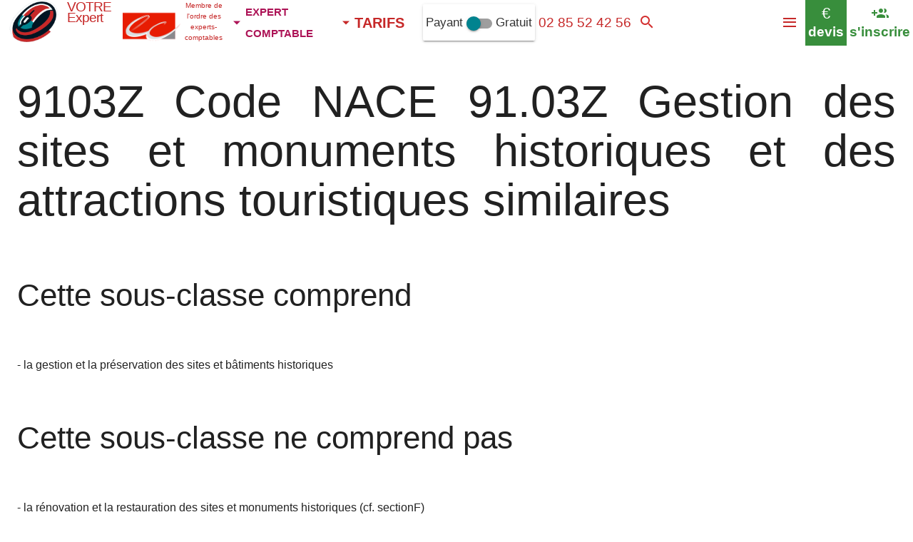

--- FILE ---
content_type: text/html; charset=utf-8
request_url: https://nace.expert-comptable-en-ligne.fr/91.03Z
body_size: 7443
content:
<!DOCTYPE html><html xml:lang="fr" lang="fr"><head><title>91.03Z Gestion des sites et monuments historiques et des</title><meta name="description" content="91.03Z Comprend la gestion et la préservation des sites et bâtiments historiques Ne comprend pas la rénovation et la restauration des sites et monuments"><meta charset="UTF-8"><link rel="canonical" href="https://nace.expert-comptable-en-ligne.fr/91.03Z"><meta name="Author" content="Expert Comptable En Ligne"><meta name="robots" CONTENT="INDEX,FOLLOW,ALL"><meta name="GOOGLEBOT" CONTENT="INDEX,FOLLOW,ALL"><meta property="og:locale" content="fr_FR"/><meta property="og:type" content="website"/><meta property="og:title" content="91.03Z Gestion des sites et monuments historiques et des"/><meta property="og:description" content=""/><meta property="og:url" content="https://nace.expert-comptable-en-ligne.fr/91.03Z"/><meta property="og:site_name" content="Votre Expert Comptable en ligne"><meta property="og:image" content="/comptabilite-en-ligne/i/expert-comptable.png"><meta name="apple-itunes-app" content="app-id=1258516839"><link rel="alternate" type="application/rss+xml" title="[RSS] Votre Expert Comptable en ligne" href="http://expert-comptable-en-ligne.fr/rss.php"><link rel="stylesheet" href="/comptabilite-en-ligne/i/global1.css" ><link rel="shortcut icon" href="/comptabilite-en-ligne/i/favicon.ico"><META NAME="Category" CONTENT="Accounting"><link rel="stylesheet" href="/comptabilite-en-ligne/i/expert-comptable-com.css"><meta name="viewport" content="width=device-width, initial-scale=1.0"><link rel="stylesheet" href="/comptabilite-en-ligne/i/materialize100.2.min.css"><link rel="stylesheet" href="/comptabilite-en-ligne/i/mat-icon.css"></head><body><script type="application/ld+json">{"@context":"http://schema.org","@type":"Corporation","url":"https://expert-comptable-en-ligne.fr","name":"VOTRE Expert &reg;","image":"https://expert-comptable-en-ligne.fr/comptabilite-en-ligne/i/expert-comptable.png","telephone":"+33185085032","logo":"https://expert-comptable-en-ligne.fr/comptabilite-en-ligne/i/expert-comptable.png","contactPoint":[{"@type":"ContactPoint","telephone":"+33185085032","contactType":"customer service","contactOption":["TollFree"],"availableLanguage":["French","English"],"areaServed":"FR"}]}</script><script type="application/ld+json">{"@context":"http://schema.org","@type":"Person","name":"VOTRE Expert&reg;","url":"https://expert-comptable-en-ligne.fr","sameAs":["https://twitch.com/comptatoo"]}</script><script type="application/ld+json">{"@context":"http://schema.org","@type": "BreadcrumbList","itemListElement":[{"@type":"ListItem","position":1,"item":{"@id":"http://expert-comptable-en-ligne.fr/cabinet-comptable/cabinet-expert-comptable.php","name":"Expert-Comptable"}},{"@type":"ListItem","position":2,"item":{"@id":"http://expert-comptable-en-ligne.fr/comptabilite-en-ligne/comptabilite-en-ligne.php","name":"Comptabilité en ligne"}},{"@type":"ListItem","position":3,"item":{"@id":"http://expert-comptable-en-ligne.fr/expert-comptable/tarifs.php","name":"Tarifs"}}]}</script><nav class="white red-text text-darken-3 sticky" role="navigation" style="height:64px"><header class="nav-wrapper" style="height:64px"><div id="tit" class="white" style=""><a href='http://expert-comptable-en-ligne.fr/'><img src="/comptabilite-en-ligne/i/expert-comptable-ukr.png" itemprop="logo" alt="Expert Comptable en ligne" height="59" width="93" id="logo_expert_comptable_en_ligne"></a><a itemprop="name" href="http://expert-comptable-en-ligne.fr/" class="titre valign-wrapper red-text text-darken-3"><span id="titre_0">VOTRE Expert </span></a></div><div class="valign-wrapper red-text text-darken-3 left" title="Les Experts-Comptables membres du réseau MON Comptable sont inscrits au tableau de l'ordre des Experts Comptables Paris Île de France" style="margin-right:0"> <img src="/comptabilite-en-ligne/i/conseil-superieur-de-l-ordre-experts-comptablesnew.png" height="45" width="81" style="margin-top:10px" alt="Ordre des Experts Comptables Paris Île de France" class="" id="imgconseildelordre"><div style="padding:0;margin:0" class="red-text text-darken-3 center-align" id="conseildelordre">Membre de l'ordre des experts-comptables</div></div><ul><li id="menu1"><a href="http://expert-comptable-en-ligne.fr/cabinet-comptable/cabinet-comptable.php" rel="nofollow" data-activates="metiers" class="left-align pink-text text-darken-3 dropdown-button" style="font-variant:small-caps;font-size:21px;padding-left:2px"><i class='mdi-navigation-arrow-drop-down left' style='margin-right:0;margin-left:0'></i> <b class="left-align">expert comptable</b></a><li id="menu2"><a href="http://expert-comptable-en-ligne.fr/comptabilite-en-ligne/comptabilite-en-ligne.php" rel="nofollow" class="left-align cyan-text text-darken-3 dropdown-button" style="font-variant:small-caps;font-size:21px;padding-left:0px;" data-activates="services"><i class='mdi-navigation-arrow-drop-down left' style='margin-right:0;margin-left:0'></i> <span class="left-align">comptabilité en ligne</span></a></li><li id="menu3"><a href="http://expert-comptable-en-ligne.fr/expert-comptable/tarifs.php" rel="nofollow" class="left-align dropdown-button" style="font-variant:small-caps;font-size:20px;padding-left:0px" data-activates="tarifs"><span class="left-align red-text text-darken-3"><span><i class='mdi-navigation-arrow-drop-down left red-text text-darken-3' style='margin-right:0;margin-left:0'></i> <b>TARIFS</b></span></span></a></li><li class="valign-wrapper card-panel left" style="line-height:50px;margin:0;margin-top:6px;padding:0;padding-left:4px;padding-right:4px" onClick="location.href='https://comptatoo.fr/#nouvelutilisateur'" id="alternativegratuite"><div class="switch"> <label> Payant <input type="checkbox" id="version" onchange="if($(this).prop(\'checked\')){location.href=\'https://comptatoo.fr/#nouvelutilisateur\'}"> <span class="lever"></span> Gratuit </label> </div></li></li></ul><ul id="services" class="dropdown-content collection cyan-text text-darken-3"><li class="collection-item"><span class="title" style="padding:0"><a href="http://expert-comptable-en-ligne.fr/comptabilite-en-ligne/comptabilite-en-ligne.php" title="L'application de comptabilité sur internet" class="cyan-text text-darken-3"><i class="mdi-device-devices cyan-text text-darken-3 left"></i> Comptabilité en ligne</a></span> <p>L'application de comptabilité sur internet</p></li></ul><ul id="tarifs" class="dropdown-content collection cyan-text text-darken-3"><li class="collection-item" onClick="location.href='http://expert-comptable-en-ligne.fr/expert-comptable/tarifs.php#previsionnel'"><span class="title" style="padding:0"><a href="http://expert-comptable-en-ligne.fr/expert-comptable/tarifs.php#previsionnel" title="Budget prévisionnel certifié 3 / 5 ans en 48 heures / 24 heures / 12 heures" class="purple-text"><i class="mdi-av-my-library-books purple-text left"></i> Prévisionnel Certifié</a></span> <p>Budget prévisionnel certifié 3 / 5 ans en 48 heures / 24 heures / 12 heures dès <b>149.9 € HT</b></p></li><li class="collection-item" onClick="location.href='http://expert-comptable-en-ligne.fr/expert-comptable/tarifs.php#creation'"><span class="title" style="padding:0"><a href="http://expert-comptable-en-ligne.fr/expert-comptable/tarifs.php#creation" title="Tarifs des prestations création" class="deep-purple-text"><i class="mdi-action-trending-up deep-purple-text left"></i> Créateurs</a></span> <p>Tarifs des prestations création dès <b>39.9 € HT EI</b> Société 139.9 € HT</p></li><li class="collection-item"><span class="title" style="padding:0"><a href="http://expert-comptable-en-ligne.fr/expert-comptable/tarifs.php#suivi" title="Tarifs des prestations mensuelles" class="blue-text"><i class="mdi-editor-format-paint blue-text left"></i> BIC BA</a></span> <p>Tarifs des prestations pour les BIC / BA dès <b>24.9 € HT par mois</b></p></li><li class="collection-item"><span class="title" style="padding:0"><a href="http://expert-comptable-en-ligne.fr/expert-comptable/tarifs.php#bilan" title="Tarifs des bilans certifiés annuels 2033 2050 2035 2139" class="red-text text-darken-4"><i class="mdi-action-assignment-turned-in red-text text-darken-4 left"></i> Bilan</a></span> <p>Tarifs des bilans certifiés annuels 2033 2050 2035 2139 <b>dès 209 € HT</b></p></li></ul><ul id="metiers" class="dropdown-content collection pink-text text-darken-3"><li class="collection-item"><span class="title" style="padding:0"><a href="http://expert-comptable-en-ligne.fr/expertise-comptable/comptabilite-agricole.php" title="Les prestations aux agriculteurs" class="green-text"><i class="mdi-image-nature-people green-text left"></i> Compta Bénéfices Agricoles</a></span> <p>Les prestations aux Agriculteurs</p></li><li class="collection-item"><span class="title" style="padding:0"><a href="http://expert-comptable-en-ligne.fr/expertise-comptable/comptabilite-commercants.php" title="Les prestations pour les commerces" class="deep-purple-text"><i class="mdi-maps-local-grocery-store deep-purple-text left"></i> La compta des commerçants</a></span> <p>Les prestations pour les Commerces</p></li><li class="collection-item blue-text"><span class="title" style="padding:0"><a href="http://expert-comptable-en-ligne.fr/expertise-comptable/comptabilite-artisans.php" title="Les prestations aux artisans" class="blue-text"><i class="mdi-maps-local-taxi blue-text left"></i> Compta Artisans</a></span> <p>Les prestations aux artisans</p></li><li class="collection-item"><span class="title" style="padding:0"><a href="http://expert-comptable-en-ligne.fr/expertise-comptable/comptabilite-TPE-PME.php" title="Les prestations pour les T.P.E." class="deep-purple-text"><i class="mdi-social-person-outline deep-purple-text left"></i> La Compta TPE</a></span> <p>Les prestations pour les T.P.E.</p></li><li class="collection-item"><span class="title" style="padding:0"><a href="https://artisan.expert-comptable-en-ligne.fr" class="pink-text text-darken-3" title="La liste des artisans" class="deep-purple-text"><i class="mdi-content-content-cut deep-purple-text left"></i> Liste professions artisanales</a></span> <p>La liste des artisans</p></li></ul><div class="nav-tel valign-wrapper left" ><a href="tel:+33285524256" style="font-size:19px;width:100%" class="valign-wrapper red-text text-darken-3" rel="nofollow" title="Appeler le 0285524256"> <span id="telbox" style="width:100%">02 85 52 42 56</span></a></div><div class="nav-email valign-wrapper center-align hide-on-med-and-down" title="Courriel à votre@expert-comptable-en-ligne.fr" onClick="mailto:votre@expert-comptable-en-ligne.fr" style="display:none"><i class="mdi-communication-email medium valign-wrapper center-align"></i></div><a href="#callback"><div class="center-align valign-wrapper left red-text text-darken-3" style="max-width:167px;height:64px;line-height:12px;font-size:11px;cursor:pointer;" id="heureOuverture" onClick="chatWith('VOTRE_EXPERT');toggleChatBoxGrowth('VOTRE_EXPERT')"><span id="battementCoeur" style="display:none;height:initial;padding-left:0.4rem;padding-right:0.1rem"><i class="mdi-toggle-radio-button-on small" title="ouvert de 9h à 17h lundi, mardi, jeudi, vendredi"></i></span><span id="txtheureOuverture">ouvert de 9h à 17h lundi, mardi, jeudi, vendredi<span id='domtom'></span></span></div></a><div class="nav-search valign-wrapper center-align"><a href="#q" class="valign-wrapper" onclick="$('#searchbar').show();setTimeout(function(){$('#q').focus()},500);" title="rechercher sur le site"><i class="mdi-action-search valign-wrapper red-text text-darken-2"></i></a></div><div class="nav-comptatoo tooltipped center-align white valign-wrapper" data-position="bottom" data-delay="30" data-tooltip="ouvrir son compte comptabilité en ligne <b>gratuitement</b> sur comptatoo.fr" title="Comptabilité en ligne"><a href="https://comptatoo.fr/#nouvelutilisateur" class="green-text" target="_blank" rel="noopener" title="s'inscrire" style="line-height:26px;padding-left:4px;padding-right:4px"><i class="mdi-social-group-add hide-on-small-only large" style="line-height:26px;height:26px"></i><i class="mdi-social-group-add hide-on-med-and-up large" style="line-height:26px;height:26px"></i> <b style="font-size:19px" class="hide-on-small-only">s'inscrire</b></a></div><div class="nav-devis tooltipped green white-text valign-wrapper green" data-tooltip="faire un devis sur VOTRE EXPERT"><a href="http://expert-comptable-en-ligne.fr/comptabilite-en-ligne/devis-expertise-comptable.php" class="white-text" style="line-height:26px;padding-left:4px;padding-right:4px"><div style="font-size:22px;line-height:26px" class="hide-on-small-only">€</div><div style="font-size:24px;line-height:26px" class="hide-on-med-and-up">€</div> <b style="font-size:19px" class="hide-on-small-only">devis</b></a></div><button data-activates="nav-mobile" class="button-collapse valign-wrapper right hoverable center-align red-text text-darken-3" style="margin:0;padding:0;height:64px;line-height:64px;background-color:#fff;border:0" onclick="show_nav_mobile()" aria-label="Menu"><i class="mdi-navigation-menu valign-wrapper red-text text-darken-3" style="margin-left:10px;margin-right:10px"></i></button></header></nav><p><br></p><div class="center col s12 container" style="clear:both;"><script>function show_block(id){if ($( "."+id).is(":visible")){$( "."+id).each(function(index){$(this).hide("500");});}else {$( "."+id).each(function(index){$(this).show("500");});}}</script><!-- 91.03Z,Gestion,des,sites,et,monuments,historiques,et,des,attractions,touristiques,similaires, expert comptable, comptabilité, en ligne, paieexpert comptable en ligne, expert-comptable en ligne, --></div><div id="compta" class="flow-text"><div class='col s12'><div class='card'><div class='card-content'><h1>9103Z Code NACE 91.03Z Gestion des sites et monuments historiques et des attractions touristiques similaires</h1> <br><h2>Cette sous-classe comprend</h2><br><ul><li> - la gestion et la préservation des sites et bâtiments historiques</li></ul><div class='b'></div> <br><h2>Cette sous-classe ne comprend pas</h2><br><ul><li> - la rénovation et la restauration des sites et monuments historiques (cf. sectionF)</li></ul><div class='b'></div> <br><h2>Produits associés</h2> <br>--><h3>91.03.10 Services de gestion des sites et monuments historiques et attractions touristiques similaires </h3><br><i>Cette sous-catégorie comprend</i> <br>- services de gestion, d'accès et de visite des sites, monuments et bâtiments historiques <br>- services de conservation des sites, monuments et bâtiments historiques <br><i>Cette sous-catégorie ne comprend pas</i> <br>- services de rénovation et restauration des sites et monuments historiques (section F) <br><!-- - Services de gestion des sites et monuments historiques et attractions touristiques<br>--><br><p><br></div><div class='card-action'><a href='https://nace.expert-comptable-en-ligne.fr' class='waves-effect waves-light btn'>Liste Codes NACE</a></div></div></div><div class="row"><h3 style="color:black;font-weight:bold;clear:both;">Thème 91.03Z Gestion des sites et monuments historiques et des attractions touristiques similaires: </h3><div class="col s12 m6 l3 xl2"><div class="card" style="height:685px;"> <div class="card-content cyan darken-3 white-text"> <span class="card-title"><a href="https://expert-comptable-en-ligne.fr/r/peut-on-teledeclarer-sa-liasse-fiscale-2050-reel-normal-via-le-site-impots-gouv-fr" class="white-text"><br><i class="tiny mdi-notification-event-note"></i> Peut-on télédéclarer sa liasse fiscale 2050 (réel normal) via le <b>site</b> impots.gouv.fr ? </a></span></div></div></div><div class="col s12 m6 l3 xl2"><div class="card" style="height:685px;"> <div class="card-content cyan darken-3 white-text"> <span class="card-title"><a href="https://expert-comptable-en-ligne.fr/r/qu-est-ce-que-le-site-rappelconso" class="white-text"><br><i class="tiny mdi-notification-event-note"></i> Qu'est-ce que le <b>site</b> RappelConso ? </a></span></div></div></div><div class="col s12 m6 l3 xl2"><div class="card" style="height:685px;"> <div class="card-content cyan darken-3 white-text"> <span class="card-title"><a href="https://creation.comptable-en-ligne.fr/r/sarl-immobiliere-de-gestion" class="white-text"><br><i class="tiny mdi-notification-event-note"></i> SARL immobilière de <b>Gestion</b> </a></span></div></div></div><div class="col s12 m6 l3 xl2"><div class="card" style="height:685px;"> <div class="card-content cyan darken-3 white-text"> <span class="card-title"><a href="https://expert-comptable-en-ligne.fr/r/qu-est-ce-qu-un-rapport-de-gestion" class="white-text"><br><i class="tiny mdi-notification-event-note"></i> Qu'est-ce qu'un rapport de <b>Gestion</b> ? </a></span></div></div></div><div class="col s12 m6 l3 xl2"><div class="card" style="height:685px;"> <div class="card-content cyan darken-3 white-text"> <span class="card-title"><a href="https://e-commerce.comptable-en-ligne.fr/r/quels-sont-les-indicateurs-de-tableaux-de-bord-interessants-pour-un-site-de-commerce-electronique" class="white-text"><br><i class="tiny mdi-notification-event-note"></i> Quels sont les indicateurs de tableaux de bord intéressants pour un <b>site</b> de commerce électronique ? </a></span></div></div></div><div class="col s12 m6 l3 xl2"><div class="card" style="height:685px;"> <div class="card-content cyan darken-3 white-text"> <span class="card-title"><a href="https://comptable-en-ligne.fr/r/gestion-previsionnelle-de-l-emploi-et-des-competences" class="white-text"><br><i class="tiny mdi-notification-event-note"></i> <b>Gestion</b> prévisionnelle de l'emploi et des compétences </a></span></div></div></div><div class="col s12 m6 l3 xl2"><div class="card" style="height:685px;"> <div class="card-content cyan darken-3 white-text"> <span class="card-title"><a href="https://immobilier.comptable-en-ligne.fr/r/immobilier-en-jouissance-a-temps-partage" class="white-text"><br><i class="tiny mdi-notification-event-note"></i> Immobilier en jouissance à temps partagé </a></span></div></div></div><div class="col s12 m6 l3 xl2"><div class="card" style="height:685px;"> <div class="card-content cyan darken-3 white-text"> <span class="card-title"><a href="https://expert-comptable-en-ligne.fr/r/document-unique-d-evaluation-des-risques-professionnels-duerp" class="white-text"><br><i class="tiny mdi-notification-event-note"></i> Document Unique d'Évaluation des Risques Professionnels (DUERP) </a></span></div></div></div><div class="col s12 m6 l3 xl2"><div class="card" style="height:685px;"> <div class="card-content cyan darken-3 white-text"> <span class="card-title"><a href="https://expert-comptable-en-ligne.fr/r/qu-est-ce-que-la-certification-de-conformite" class="white-text"><br><i class="tiny mdi-notification-event-note"></i> Qu'est-ce que la Certification de Conformité ? </a></span></div></div></div><div class="col s12 m6 l3 xl2"><div class="card" style="height:685px;"> <div class="card-content cyan darken-3 white-text"> <span class="card-title"><a href="https://expert-comptable-en-ligne.fr/r/qu-est-ce-que-la-taxe-sur-les-salaires" class="white-text"><br><i class="tiny mdi-notification-event-note"></i> Qu'est-ce que la Taxe sur les salaires ? </a></span></div></div></div><div class="col s12 m6 l3 xl2"><div class="card" style="height:685px;"> <div class="card-content cyan darken-3 white-text"> <span class="card-title"><a href="https://expert-comptable-en-ligne.fr/r/qu-est-ce-que-le-timbre-fiscal-electronique" class="white-text"><br><i class="tiny mdi-notification-event-note"></i> Qu'est-ce que le Timbre fiscal électronique ? </a></span></div></div></div><div class="col s12 m6 l3 xl2"><div class="card" style="height:685px;"> <div class="card-content cyan darken-3 white-text"> <span class="card-title"><a href="https://expert-comptable-en-ligne.fr/r/votre-ligne-internet-adsl-bientot-coupee" class="white-text"><br><i class="tiny mdi-notification-event-note"></i> Votre ligne internet ADSL bientôt coupée ? </a></span></div></div></div><div class="b"></div><div class="col s12 center-align"><a href="https://www.twitch.tv/comptatoo" style="color:#fff" target="_blank" rel="nofollow noopener"><img data-src="/comptabilite-en-ligne/i/TwitchGlitchPurple.png" alt="Comptatoo sur Twitch" height="48" width="48" class="lazyload"></a> <a href="https://www.youtube.com/channel/UCsB_ppRcaGbqE2C1bGpxTnQ" style="color:#fff" target="_blank" rel="nofollow noopener"><img data-src="/comptabilite-en-ligne/i/youtube_social_icon_red.png" alt="Comptatoo sur youtube" height="48" width="48" class="lazyload"></a> </div><div class='s_11'> </div><div id="show_facebook"></div><script>var array_arg=[];</script><div class="row flow-text vertical-wrapper" style="margin:0"><div class="arg0 valign-wrapper cyan-text text-darken-4 white col s12"><div class="center row"><ul id="entree1-1"><li class="opacity"><p class=" col cyan-text text-darken-4 white s12 center" id="cc_98"><i class='mdi-action-description medium'></i><br>Prévisionnel certifié<br><br>Prévisionnel 3 ans certifié 154,9 € HT</p><p class="col s12 center" id="ca_98"><br>Le prévisionnel le moins cher du marché. 154,9 € HT. Pour vos financements bancaires</p></li></ul><script>var options98="{selector:'#entree1-1',offset:300,callback:function(el){send_arg('98');Materialize.showStaggeredList($(el));}}";array_arg.push(options98);</script></div></div></div><div class="row flow-text vertical-wrapper" style="margin:0"><div class="arg1 valign-wrapper bordeaux-text text-darken-2 white col s12"><div class="center row"><ul id="entree9-1"><li class="opacity"><p class=" col bordeaux-text text-darken-2 white s12 center" id="cc_99"><i class='mdi-social-whatshot medium'></i><br>Création société<br><br>Immatriculation 139 € HT</p><p class="col s12 center" id="ca_99"><br>Rédaction de vos statuts, entretien fiscal et immatriculation : 139 € HT</p></li></ul><script>var options99="{selector:'#entree9-1',offset:300,callback:function(el){send_arg('99');Materialize.showStaggeredList($(el));}}";array_arg.push(options99);</script></div></div></div><div class="row flow-text vertical-wrapper" style="margin:0"><div class="arg2 valign-wrapper red-text text-darken-3 white col s12"><div class="center row"><ul id="entree16-1"><li class="opacity"><p class=" col red-text text-darken-3 white s12 m6 l8 right" id="cc_81"><i class='mdi-action-description medium'></i><br>Bilan rapide<br><br>Obtenez votre bilan quand vous le voulez</p><p class="col s12 m6 l4 left"><span id="image_0_1" class="zoom-image"></span></p><p class="col s12 m6 right" id="ca_81"><br>éditez votre bilan flash quand vous le voulez, les affectations étant réalisées au fur et à mesure, vous obtenez un instantané crédible de votre activité...</p></li></ul><script>var options81="{selector:'#entree16-1',offset:300,callback:function(el){send_arg('81');Materialize.showStaggeredList($(el));view_image('image_0_1','/comptabilite-en-ligne/e/r-86.jpg','1','Bilan rapide');}}";array_arg.push(options81);</script></div></div></div><div id="rappel"><a name="callback"></a><div id="montre_callback" class="flow-text"></div><script>function oo(){montre_callback("","VISITEUR_A2601284369072","","","","","","","","","");}</script></div><div class="row"><div class="col s12 m6 l4 xl3"> <div class="card-panel zoom-image"> <img data-src="/comptabilite-en-ligne/i/fd-testez1.jpg" alt="formule gratuite comptatoo.fr" class="lazyload responsive-img" width="719" height="500"> <div class="center-align"> <h3 class="center-align">Formule gratuite</h3>	 <p>Logiciel compta en ligne <b>+ Ventilation</b> <br>+ Tableaux de bord + Coffre-fort numérique <br><small><i>Comptatoo &amp; athén@</i></small><br><br><a href="https://comptatoo.fr/" class="waves-effect waves-light btn" target="_blank"><i class="mdi-navigation-arrow-forward right"></i>compte gratuit</a><br></p> </div> </div></div> <div class="col s12 m6 l4 xl3"> <div class="card-panel zoom-image"> <img data-src="/comptabilite-en-ligne/i/fd-friperie1.jpg" alt="formule BIC" class="lazyload responsive-img" width="719" height="500"> <div class="center-align"> <h3 class="center-align">Suivi compta BIC</h3> 	 44.9 € HT / mois	 <p>Suivi comptabilité au jour le jour + Récupération BQ + TVA + Bilan certifié &amp; télé-déclaré + Conseils<br><br><a href="https://expert-comptable-en-ligne.fr/comptabilite-en-ligne/devis-expertise-comptable.php?p=suivi" rel="nofollow" class="waves-effect waves-light btn"><i class="mdi-navigation-arrow-forward right"></i>devis</a></p> </div> </div> </div><div class="col s12 m6 l4 xl3"> <div class="card-panel zoom-image"> <img data-src="/comptabilite-en-ligne/i/fd-consultant2.jpg" alt="Prévisionnel certifié expert-comptable" class="lazyload responsive-img" width="719" height="500"> <div class="center-align"> <h3 class="center-align">Prévisionnel certifié Expert-comptable</h3> 149.9 € HT	 <p>Prévisionnel 3 ans certifié pour financements<br><small><i>En moins de 48h</i></small><br><br><a href="https://expert-comptable-en-ligne.fr/comptabilite-en-ligne/devis-expertise-comptable.php?p=previsionnel" rel="nofollow" class="waves-effect waves-light btn"><i class="mdi-navigation-arrow-forward right"></i>prévisionnel</a></p> </div> </div> </div><div class="col s12 m6 l4 xl3"> <div class="card-panel zoom-image"> <img data-src="/comptabilite-en-ligne/i/fd-business-angel1.jpg" alt="Création EURL SASU SARL SAS" class="lazyload responsive-img" width="719" height="500"> <div class="center-align"> <h3 class="center-align">Tarifs Immatriculation EURL SASU SARL SAS</h3> 139.9 € HT	 <p>Statuts Juridiques + Inscription au Guichet entreprise + Entretien Optimisation fiscale<br><small><i>Hors frais greffe / Parution d'annonce légale</i></small><br><a href="https://expert-comptable-en-ligne.fr/comptabilite-en-ligne/devis-expertise-comptable.php?p=creation" rel="nofollow" class="waves-effect waves-light btn"><i class="mdi-navigation-arrow-forward right"></i>créez</a></p> </div> </div> </div><div class="col s12 m6 l4 xl3"> <div class="card-panel zoom-image"> <img data-src="/comptabilite-en-ligne/i/fd-transport.jpg" alt="Création EURL SASU SARL SAS Professions règlementées" class="lazyload responsive-img" width="719" height="500"> <div class="center-align"> <h3 class="center-align">Tarifs Immatriculation EURL SASU SARL SAS Professions règlementées</h3> 249.9 € HT	 <p>Statuts Juridiques + Inscription au Guichet entreprise + Entretien Optimisation fiscale + <b>Inscription Registre des métiers / Capacité transport</b><br><small><i>Hors frais greffe / Parution d'annonce légale</i></small><br><br><a href="https://expert-comptable-en-ligne.fr/comptabilite-en-ligne/devis-expertise-comptable.php?p=creation" rel="nofollow" class="waves-effect waves-light btn"><i class="mdi-navigation-arrow-forward right"></i>créez</a></p> </div> </div></div> <div class="col s12 m6 l4 xl3"> <div class="card-panel zoom-image"> <img data-src="/comptabilite-en-ligne/i/fd-transport1.jpg" alt="formule BIC" class="lazyload responsive-img" width="719" height="500"> <div class="center-align" > <h3 class="center-align">BILAN BIC 2033</h3> 	 409 € HT	 <p>TVA + 2033 / 2139 certifiée &amp; télédéclaré aux impôts + Conseils <br><br> <a href="https://expert-comptable-en-ligne.fr/comptabilite-en-ligne/devis-expertise-comptable.php?p=reprise" rel="nofollow" class="waves-effect waves-light btn"><i class="mdi-navigation-arrow-forward right"></i>Bilan 2033</a></p> </div> </div></div></div><div class="row flow-text vertical-wrapper" style="margin:0"><div class="arg0 valign-wrapper cyan-text text-darken-4 white col s12"><div class="center row"><ul id="entree15-2"><li class="opacity"><p class=" col cyan-text text-darken-4 white s12 m6 l8 right" id="cc_52"><i class='mdi-action-open-with medium'></i><br>0 affectation<br><br>Nous réalisons votre compta, Nous ne vous demandons pas de le faire à votre place</p><p class="col s12 m6 l4 left"><video class="responsive-video lazyload" muted loop preload="none" id="video0_2" data-poster="/comptabilite-en-ligne/i/expert-comptable-en-ligne_1-f.jpg"><source data-src="/comptabilite-en-ligne/i/vine3.mp4" type="video/mp4"></video></p><p class="col s12 m6 right" id="ca_52"><br>Aucune qualification, nous avons simplifié le processus à l'extrême. Nous vous demandons de prendre en photo le justificatif quand c'est nécessaire. C'est tout</p></li></ul><script>var options52="{selector:'#entree15-2',offset:300,callback:function(el){send_arg('52');Materialize.showStaggeredList($(el));view_video('video0_2');}}";array_arg.push(options52);</script></div></div></div><div class="row flow-text vertical-wrapper" style="margin:0"><div class="arg1 valign-wrapper bordeaux-text text-darken-2 white col s12"><div class="center row"><ul id="entree19-2"><li class="opacity"><p class=" col bordeaux-text text-darken-2 white s12 m6 l8 left" id="cc_64"><i class='mdi-av-repeat-one medium'></i><br>Précurseur<br><br>Compta en ligne depuis 2005, Expertise comptable depuis 1998</p><p class="col s12 m6 l4 right"><span id="image_0_2" class="zoom-image"></span></p><p class="col s12 m6 left" id="ca_64"><br>Faites confiance à un acteur historique de la comptabilité en ligne</p></li></ul><script>var options64="{selector:'#entree19-2',offset:300,callback:function(el){send_arg('64');Materialize.showStaggeredList($(el));view_image('image_0_2','/comptabilite-en-ligne/e/r-26.jpg','1','Précurseur');}}";array_arg.push(options64);</script></div></div></div><div class="row flow-text vertical-wrapper" style="margin:0"><div class="arg2 valign-wrapper red-text text-darken-3 white col s12"><div class="center row"><ul id="entree29-2"><li class="opacity"><p class=" col red-text text-darken-3 white s12 center" id="cc_55"><i class='mdi-action-description medium'></i><br>Devis / facture<br><br>Produisez vos factures / devis dans le logiciel de comptabilité</p><p class="col s12 center" id="ca_55"><br>Logiciel comptabilité possède une fonctionnalité d'édition devis / factures</p></li></ul><script>var options55="{selector:'#entree29-2',offset:300,callback:function(el){send_arg('55');Materialize.showStaggeredList($(el));view_image('image_1_2','','1','Devis / facture');}}";array_arg.push(options55);</script></div></div></div></div></div><div class="row flow-text vertical-wrapper" style="margin:0"><div class="arg0 valign-wrapper cyan-text text-darken-4 white col s12"><div class="center row"><ul id="entree18-3"><li class="opacity"><p class=" col cyan-text text-darken-4 white s12 m6 l8 right" id="cc_57"><i class='mdi-action-description medium'></i><br>Pré-bilan<br><br>Demandez un prébilan quand vous le souhaitez</p><p class="col s12 m6 l4 left"><span id="image_0_3" class="zoom-image"></span></p><p class="col s12 m6 right" id="ca_57"><br>Un financement à demander ? Il vous faut prouver votre situation financière ? Demandez votre bilan intermédiaire / prévisionnel à votre collaborateur(trice) comptable</p></li></ul><script>var options57="{selector:'#entree18-3',offset:300,callback:function(el){send_arg('57');Materialize.showStaggeredList($(el));view_image('image_0_3','/comptabilite-en-ligne/i/conseil-superieur-de-l-ordre-experts-comptablesnew.png','1','Pré-bilan');}}";array_arg.push(options57);</script></div></div></div><div class="row flow-text vertical-wrapper" style="margin:0"><div class="arg1 valign-wrapper bordeaux-text text-darken-2 white col s12"><div class="center row"><ul id="entree46-3"><li class="opacity"><p class=" col bordeaux-text text-darken-2 white s12 m6 l8 left" id="cc_76"><i class='mdi-navigation-check medium'></i><br>émancipation<br><br>Aucune obligation entre nos services</p><p class="col s12 m6 l4 right"><span id="image_1_3" class="zoom-image"></span></p><p class="col s12 m6 left" id="ca_76"><br>Pas d'obligation d'adhésion entre services, Création / Prévisionnel Certifié / Bilan / Suivi sont des services non liés</p></li></ul><script>var options76="{selector:'#entree46-3',offset:300,callback:function(el){send_arg('76');Materialize.showStaggeredList($(el));view_image('image_1_3','/comptabilite-en-ligne/e/r-43.jpg','1','émancipation');}}";array_arg.push(options76);</script></div></div></div><div class="row flow-text vertical-wrapper" style="margin:0"><div class="arg2 valign-wrapper red-text text-darken-3 white col s12"><div class="center row"><ul id="entree53-3"><li class="opacity"><p class=" col red-text text-darken-3 white s12 m6 l8 right" id="cc_74"><i class='mdi-social-people-outline medium'></i><br>Intervenant métier<br><br>Votre intervenant est affecté selon l'activité</p><p class="col s12 m6 l4 left"><span id="image_2_3" class="zoom-image"></span></p><p class="col s12 m6 right" id="ca_74"><br>Votre collaborateur expert-comptable est choisi en fonction de votre métier</p></li></ul><script>var options74="{selector:'#entree53-3',offset:300,callback:function(el){send_arg('74');Materialize.showStaggeredList($(el));view_image('image_2_3','/comptabilite-en-ligne/e/r-93.jpg','1','Intervenant métier');}}";array_arg.push(options74);</script></div></div></div><!-- 91.03Z Comprend la gestion et la préservation des sites et bâtiments historiques Ne comprend pas la rénovation et la restauration des sites et monuments --></div><div class="nav-wrapper" style="position:absolute;top:0;width:100%;display:none;z-index:1001" id="searchbar"><form method="POST" id="rechercheunifie" name="rechercheunifie" class=""><div class="input-field" style="margin-top:0"><input maxlength="50" name="q" id="q" type="search" required autocomplete="off" onkeyup="over_unifie(this.value,event.keyCode);" class="" style="height:64px;margin-bottom:0;" placeholder="recherchez sur le site"><label for="q" class="label-icon"><i class="mdi-action-search small"></i></label><i class="mdi-navigation-close" onclick="$('#searchbar').hide()" style="z-index:12" title="Fermer la barre de recherche"></i><div class="card-panel" id="suggestions_unifie" style="display:none;margin-top:0"><div class="suggestionList_unifie" id="autoSuggestionsList_unifie"></div></div><div id="r_unifie"></div></div></form></div><footer id="comptable" class="page-footer light bordeaux b flow-text"><div id="content_comptable" class="white-text center-align"><div class="row"><center><a href="https://nace.comptable-en-ligne.fr/9103Z" class="white-text"><strong>9103Z Gestion des sites et monuments historiques et des attractions touristiques similaires</strong></a></center><script>var ville="";var latitude="";var longitude="";var pays_internaute="united states";</script><input id="pays" name="pays" value="united states" type="hidden"><div class='card-panel center black-text'> Services disponibles en Polynésie (CFP), Nouvelle Calédonie (Kanaki), Réunion, Guyane, Martinique, Guadeloupe, Saint-Martin, Saint-Barthélemy.</div><div id="sondage"></div><div id="cv" class="s12 m12 l12">Emploi</div></div></div><div class="footer-copyright center-align flow-text"><div class="col s9"><address> VOTRE Expert<br> <img data-src="/comptabilite-en-ligne/i/conseil-superieur-de-ordre-experts-comptables.png" alt="91.03Z Gestion des sites et monuments historiques et des attractions touristiques similaires" width="25" height="30" class="lazyload"> 2026© <br> Téléphone : <b><a rel="nofollow" href="tel:+33285524256" class="white-text">02 85 52 42 56</a> </b> Ordre des Experts-Comptables Paris - Île de France</address> <a href="#q" onclick="$('#searchbar').show();setTimeout(function(){$('#q').focus()},500);" title="rechercher sur le site"><i class="mdi-action-search small white-text"></i></a></div><nav class='row white' style='margin-bottom:0'><div class="col s4"><a href="http://expert-comptable-en-ligne.fr" class="waves-effect waves-light btn-floating white-text cyan darken-3" title="VOTRE Expert"><i class="mdi-action-home"></i></a></div><div class="col s4 truncate"><a href="http://expert-comptable-en-ligne.fr/expert-comptable/tarifs.php" class="waves-effect waves-light btn white-text bordeaux">Tarifs</a></div><div class="col s4 truncate"><a href="http://expert-comptable-en-ligne.fr/comptabilite-en-ligne/devis-expertise-comptable.php" class="waves-effect waves-light btn white-text green" style="font-weight:bold;font-size:19px">Adhérer</a></div></nav></div></footer><script src="/comptabilite-en-ligne/i/js/jquery-3.6.4.min.js"></script><script src="/comptabilite-en-ligne/i/js/materialize100.2.min.js"></script><script async src="/comptabilite-en-ligne/i/js/lazyloadxt.js"></script><script async src="/comptabilite-en-ligne/i/js/jquery-25-04-2015--min.js"></script><script>var username;</script><script async src="/comptabilite-en-ligne/i/js/init-racine.js" id="init"></script><div id="rappel_1"></div><input id='isonline' value='isonline' type='hidden'><style>.side-nav[class^="mdi-"],.side-nav[class*=" mdi-"]{max-height:20px}</style><script>tpsexe=-0.601657</script></body></html>

--- FILE ---
content_type: text/html; charset=UTF-8
request_url: https://nace.expert-comptable-en-ligne.fr/s_votre/php-.redir.php
body_size: -1100
content:
<!--1769599750-->